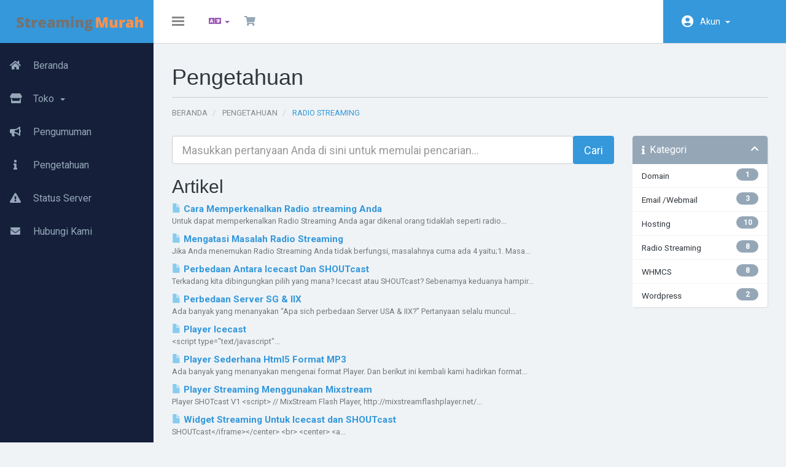

--- FILE ---
content_type: text/html; charset=utf-8
request_url: https://member.streamingmurah.com/knowledgebase/1/Radio-Streaming
body_size: 5424
content:
<!DOCTYPE html>
<html lang="en">
<head>
    <meta charset="utf-8"/>
    <meta http-equiv="X-UA-Compatible" content="IE=edge">
    <meta name="viewport" content="width=device-width, initial-scale=1">
    <title>Pengetahuan - Streaming Murah</title>

    <!-- Styling -->
<link href="https://fonts.googleapis.com/css?family=Roboto:300,400,500,700" rel="stylesheet">
<link href="/templates/hostiko/css/all.min.css?v=c31a77" rel="stylesheet">
<link href="/assets/css/fontawesome-all.min.css" rel="stylesheet">
<link href="/templates/hostiko/css/custom.css" rel="stylesheet">
<link href="/templates/hostiko/assets/css/overwrite.css" rel="stylesheet">


<!-- HTML5 Shim and Respond.js IE8 support of HTML5 elements and media queries -->
<!-- WARNING: Respond.js doesn't work if you view the page via file:// -->
<!--[if lt IE 9]>
  <script src="https://oss.maxcdn.com/libs/html5shiv/3.7.0/html5shiv.js"></script>
  <script src="https://oss.maxcdn.com/libs/respond.js/1.4.2/respond.min.js"></script>

<![endif]-->

<script type="text/javascript">
    var csrfToken = 'e03d1d7b11c7149046b5d4f57c9731a09c31b1a7',
        markdownGuide = 'Panduan Penurunan Harga',
        locale = 'en',
        saved = 'Simpan',
        saving = 'Penyimpanan Otomatis',
        whmcsBaseUrl = "",
            requiredText = 'Required',
            recaptchaSiteKey = "";
</script>
<script src="/templates/hostiko/js/scripts.min.js?v=c31a77"></script>



    

</head>
<body data-phone-cc-input="1">


<nav class="navbar navbar-default no-margin">
    <!-- Brand and toggle get grouped for better mobile display -->
    <div class="navbar-header fixed-brand">
        <button type="button" class="navbar-toggle collapsed" data-toggle="collapse" id="menu-toggle">
            <span class="sr-only">Toggle navigation</span>
            <span class="icon-bar"></span>
            <span class="icon-bar"></span>
            <span class="icon-bar"></span>
        </button>
                    <a href="/index.php" class="logo"><img src="/assets/img/logo.png" alt="Streaming Murah"></a>
            </div>

    <!-- navbar-header-->
    <div class="header_content_right " id="bs-example-navbar-collapse-1">

        <ul class="nav navbar-nav">
            <li class="active">
                <button class="navbar-toggle collapse in" data-toggle="collapse" id="menu-toggle-2">
                    <span class="sr-only">Toggle navigation</span>
                    <span class="icon-bar"></span>
                    <span class="icon-bar"></span>
                    <span class="icon-bar"></span>
                </button>
            </li>
        </ul>
        <ul class="top-nav pull-left"> 
                            <li>
                    <a href="#" class="choose-language" data-toggle="popover" id="languageChooser">
                        <i class="fas fa-language"></i>
                                                <b class="caret"></b>
                    </a>
                    <div id="languageChooserContent" class="hidden">
                        <ul>
                                                            <li>
                                    <a href="/knowledgebase/1/Radio-Streaming?language=arabic">العربية</a>
                                </li>
                                                            <li>
                                    <a href="/knowledgebase/1/Radio-Streaming?language=azerbaijani">Azerbaijani</a>
                                </li>
                                                            <li>
                                    <a href="/knowledgebase/1/Radio-Streaming?language=catalan">Català</a>
                                </li>
                                                            <li>
                                    <a href="/knowledgebase/1/Radio-Streaming?language=chinese">中文</a>
                                </li>
                                                            <li>
                                    <a href="/knowledgebase/1/Radio-Streaming?language=croatian">Hrvatski</a>
                                </li>
                                                            <li>
                                    <a href="/knowledgebase/1/Radio-Streaming?language=czech">Čeština</a>
                                </li>
                                                            <li>
                                    <a href="/knowledgebase/1/Radio-Streaming?language=danish">Dansk</a>
                                </li>
                                                            <li>
                                    <a href="/knowledgebase/1/Radio-Streaming?language=dutch">Nederlands</a>
                                </li>
                                                            <li>
                                    <a href="/knowledgebase/1/Radio-Streaming?language=english">English</a>
                                </li>
                                                            <li>
                                    <a href="/knowledgebase/1/Radio-Streaming?language=estonian">Estonian</a>
                                </li>
                                                            <li>
                                    <a href="/knowledgebase/1/Radio-Streaming?language=farsi">Persian</a>
                                </li>
                                                            <li>
                                    <a href="/knowledgebase/1/Radio-Streaming?language=french">Français</a>
                                </li>
                                                            <li>
                                    <a href="/knowledgebase/1/Radio-Streaming?language=german">Deutsch</a>
                                </li>
                                                            <li>
                                    <a href="/knowledgebase/1/Radio-Streaming?language=hebrew">עברית</a>
                                </li>
                                                            <li>
                                    <a href="/knowledgebase/1/Radio-Streaming?language=hungarian">Magyar</a>
                                </li>
                                                            <li>
                                    <a href="/knowledgebase/1/Radio-Streaming?language=indonesia">Indonesian</a>
                                </li>
                                                            <li>
                                    <a href="/knowledgebase/1/Radio-Streaming?language=italian">Italiano</a>
                                </li>
                                                            <li>
                                    <a href="/knowledgebase/1/Radio-Streaming?language=macedonian">Macedonian</a>
                                </li>
                                                            <li>
                                    <a href="/knowledgebase/1/Radio-Streaming?language=norwegian">Norwegian</a>
                                </li>
                                                            <li>
                                    <a href="/knowledgebase/1/Radio-Streaming?language=portuguese-br">Português</a>
                                </li>
                                                            <li>
                                    <a href="/knowledgebase/1/Radio-Streaming?language=portuguese-pt">Português</a>
                                </li>
                                                            <li>
                                    <a href="/knowledgebase/1/Radio-Streaming?language=romanian">Română</a>
                                </li>
                                                            <li>
                                    <a href="/knowledgebase/1/Radio-Streaming?language=russian">Русский</a>
                                </li>
                                                            <li>
                                    <a href="/knowledgebase/1/Radio-Streaming?language=spanish">Español</a>
                                </li>
                                                            <li>
                                    <a href="/knowledgebase/1/Radio-Streaming?language=swedish">Svenska</a>
                                </li>
                                                            <li>
                                    <a href="/knowledgebase/1/Radio-Streaming?language=turkish">Türkçe</a>
                                </li>
                                                            <li>
                                    <a href="/knowledgebase/1/Radio-Streaming?language=ukranian">Українська</a>
                                </li>
                                                    </ul>
                    </div>
                </li>
            
            
                        <li>
                <a href="/cart.php?a=view">
                    <i class="fas fa-shopping-cart"></i>
                                    </a>
            </li>
            </ul>
            <ul class="top-nav pull-right">
                <li menuItemName="Account"
        class="dropdown"
        id="Secondary_Navbar-Account">

        <a class="dropdown-toggle" data-toggle="dropdown" href="#"
           >
            




                        Akun
                        &nbsp;<b class="caret"></b>
        </a>
                    <ul class="dropdown-menu">
                                    <li menuItemName="Login"                        id="Secondary_Navbar-Account-Login">
                        <a href="/clientarea.php">
                                                        Masuk
                                                    </a>
                    </li>
                                    <li menuItemName="Register"                        id="Secondary_Navbar-Account-Register">
                        <a href="/register.php">
                                                        Daftar
                                                    </a>
                    </li>
                                    <li menuItemName="Divider" class="nav-divider"                        id="Secondary_Navbar-Account-Divider">
                        <a href="">
                                                        -----
                                                    </a>
                    </li>
                                    <li menuItemName="Forgot Password?"                        id="Secondary_Navbar-Account-Forgot_Password?">
                        <a href="/password/reset">
                                                        Lupa Kata Sandi?
                                                    </a>
                    </li>
                            </ul>
            </li>


        </ul>


    </div>


    <!-- bs-example-navbar-collapse-1 -->
</nav>
<div id="wrapper">
    <!-- Sidebar -->
    <div id="sidebar-wrapper">
        <div class="collapse navbar-collapse" id="primary-nav">
            <ul class="nav navbar-nav">
                <li menuItemName="Home"
        class=""
        id="Primary_Navbar-Home">

        <a href="/index.php">
                            <span class="sidenav-icons"><i class="fas fa-home"></i></span>
            




                        Beranda
                        
        </a>
            </li>
    <li menuItemName="Store"
        class="dropdown"
        id="Primary_Navbar-Store">

        <a class="dropdown-toggle" data-toggle="dropdown" href="#"
           >
                            <span class="sidenav-icons"><i class="fas fa-store"></i></span>
            




                        Toko
                        &nbsp;<b class="caret"></b>
        </a>
                    <ul class="dropdown-menu">
                                    <li menuItemName="Browse Products Services"                        id="Primary_Navbar-Store-Browse_Products_Services">
                        <a href="/store">
                                                        Telusuri Semua
                                                    </a>
                    </li>
                                    <li menuItemName="Shop Divider 1" class="nav-divider"                        id="Primary_Navbar-Store-Shop_Divider_1">
                        <a href="">
                                                        -----
                                                    </a>
                    </li>
                                    <li menuItemName="HOSTING INDONESIA"                        id="Primary_Navbar-Store-HOSTING_INDONESIA">
                        <a href="/store/litespeed-sg">
                                                        HOSTING INDONESIA
                                                    </a>
                    </li>
                                    <li menuItemName="HOSTING INDONESIA 2"                        id="Primary_Navbar-Store-HOSTING_INDONESIA_2">
                        <a href="/store/hosting-litespeed-us">
                                                        HOSTING INDONESIA 2
                                                    </a>
                    </li>
                                    <li menuItemName="Reseller Hosting"                        id="Primary_Navbar-Store-Reseller_Hosting">
                        <a href="/store/reseller-hosting">
                                                        Reseller Hosting
                                                    </a>
                    </li>
                                    <li menuItemName="SHOUTcast Live IIX"                        id="Primary_Navbar-Store-SHOUTcast_Live_IIX">
                        <a href="/store/shoutcast-live-iix">
                                                        SHOUTcast Live IIX
                                                    </a>
                    </li>
                                    <li menuItemName="SHOUTcast Live SG"                        id="Primary_Navbar-Store-SHOUTcast_Live_SG">
                        <a href="/store/shoutcast-live-sg">
                                                        SHOUTcast Live SG
                                                    </a>
                    </li>
                                    <li menuItemName="SHOUTcast AUTODJ IIX"                        id="Primary_Navbar-Store-SHOUTcast_AUTODJ_IIX">
                        <a href="/store/shoutcast-autodj-iix">
                                                        SHOUTcast AUTODJ IIX
                                                    </a>
                    </li>
                                    <li menuItemName="SHOUTcast AUTODJ SG"                        id="Primary_Navbar-Store-SHOUTcast_AUTODJ_SG">
                        <a href="/store/shoutcast-autodj-sg">
                                                        SHOUTcast AUTODJ SG
                                                    </a>
                    </li>
                                    <li menuItemName="ICEcast Live IIX"                        id="Primary_Navbar-Store-ICEcast_Live_IIX">
                        <a href="/store/icecast-live-iix">
                                                        ICEcast Live IIX
                                                    </a>
                    </li>
                                    <li menuItemName="ICEcast Live SG"                        id="Primary_Navbar-Store-ICEcast_Live_SG">
                        <a href="/store/icecast-live-sg">
                                                        ICEcast Live SG
                                                    </a>
                    </li>
                                    <li menuItemName="ICEcast AUTODJ IIX "                        id="Primary_Navbar-Store-ICEcast_AUTODJ_IIX_">
                        <a href="/store/icecast-autodj-iix">
                                                        ICEcast AUTODJ IIX 
                                                    </a>
                    </li>
                                    <li menuItemName=" ICEcast AUTODJ SG"                        id="Primary_Navbar-Store-_ICEcast_AUTODJ_SG">
                        <a href="/store/icecast-autodj-sg">
                                                         ICEcast AUTODJ SG
                                                    </a>
                    </li>
                                    <li menuItemName="Reseller Streaming IIX"                        id="Primary_Navbar-Store-Reseller_Streaming_IIX">
                        <a href="/store/reseller-streaming-iix">
                                                        Reseller Streaming IIX
                                                    </a>
                    </li>
                                    <li menuItemName="Reseller Streaming SG"                        id="Primary_Navbar-Store-Reseller_Streaming_SG">
                        <a href="/store/reseller-streaming-sg">
                                                        Reseller Streaming SG
                                                    </a>
                    </li>
                                    <li menuItemName="Website Dan Streaming"                        id="Primary_Navbar-Store-Website_Dan_Streaming">
                        <a href="/store/website-dan-streaming">
                                                        Website Dan Streaming
                                                    </a>
                    </li>
                                    <li menuItemName="Aplikasi Android"                        id="Primary_Navbar-Store-Aplikasi_Android">
                        <a href="/store/android">
                                                        Aplikasi Android
                                                    </a>
                    </li>
                                    <li menuItemName="WEB BISNIS DAN PERUSAHAAN"                        id="Primary_Navbar-Store-WEB_BISNIS_DAN_PERUSAHAAN">
                        <a href="/store/web-bisnis-dan-perusahaan">
                                                        WEB BISNIS DAN PERUSAHAAN
                                                    </a>
                    </li>
                                    <li menuItemName="KLICON"                        id="Primary_Navbar-Store-KLICON">
                        <a href="/store/klicon">
                                                        KLICON
                                                    </a>
                    </li>
                                    <li menuItemName="StarSender"                        id="Primary_Navbar-Store-StarSender">
                        <a href="/store/starsender">
                                                        StarSender
                                                    </a>
                    </li>
                                    <li menuItemName="Register a New Domain"                        id="Primary_Navbar-Store-Register_a_New_Domain">
                        <a href="/cart.php?a=add&domain=register">
                                                        Daftar Domain Baru
                                                    </a>
                    </li>
                                    <li menuItemName="Transfer a Domain to Us"                        id="Primary_Navbar-Store-Transfer_a_Domain_to_Us">
                        <a href="/cart.php?a=add&domain=transfer">
                                                        Transfer Domain Ke Kami
                                                    </a>
                    </li>
                            </ul>
            </li>
    <li menuItemName="Announcements"
        class=""
        id="Primary_Navbar-Announcements">

        <a href="/announcements">
                            <span class="sidenav-icons"><i class="fas fa-bullhorn"></i></span>
            




                        Pengumuman
                        
        </a>
            </li>
    <li menuItemName="Knowledgebase"
        class=""
        id="Primary_Navbar-Knowledgebase">

        <a href="/knowledgebase">
                            <span class="sidenav-icons"><i class="fas fa-info"></i></span>
            




                        Pengetahuan
                        
        </a>
            </li>
    <li menuItemName="Network Status"
        class=""
        id="Primary_Navbar-Network_Status">

        <a href="/serverstatus.php">
                            <span class="sidenav-icons"><i class="fas fa-exclamation-triangle"></i></span>
            




                        Status Server
                        
        </a>
            </li>
    <li menuItemName="Contact Us"
        class=""
        id="Primary_Navbar-Contact_Us">

        <a href="/contact.php">
                            <span class="sidenav-icons"><i class="fas fa-envelope"></i></span>
            




                        Hubungi Kami
                        
        </a>
            </li>
            </ul>
        </div>
    </div>
    <!-- /#sidebar-wrapper -->
    <!-- Page Content -->
    <div id="page-content-wrapper">
        <div class="container-fluid xyz">

                    
                                        <section id="main-body">
                        <div class="container">
                            <div class="row">

                                                                                                            <div class="col-md-12 pull-md-left">
                                            <div class="header-lined">
    <h1>Pengetahuan</h1>
    <ol class="breadcrumb">
            <li>
            <a href="https://member.streamingmurah.com">            Beranda
            </a>        </li>
            <li>
            <a href="/knowledgebase">            Pengetahuan
            </a>        </li>
            <li class="active">
                        Radio Streaming
                    </li>
    </ol>
</div>
                                        </div>
                                                                        <div class="col-md-3 pull-md-right sidebar">
                                            <div menuItemName="Support Knowledgebase Categories" class="panel panel-sidebar panel-sidebar hidden-sm hidden-xs">
        <div class="panel-heading">
            <h3 class="panel-title">
                <i class="fas fa-info"></i>&nbsp;                Kategori
                                <i class="fas fa-chevron-up panel-minimise pull-right"></i>
            </h3>
        </div>
                            <div class="list-group">
                                                            <a menuItemName="Support Knowledgebase Category 2" href="/knowledgebase/2/Domain" class="list-group-item" id="Primary_Sidebar-Support_Knowledgebase_Categories-Support_Knowledgebase_Category_2">
                            <span class="badge">1</span>                                                        <div class="truncate">Domain</div>
                        </a>
                                                                                <a menuItemName="Support Knowledgebase Category 5" href="/knowledgebase/5/Email-orWebmail" class="list-group-item" id="Primary_Sidebar-Support_Knowledgebase_Categories-Support_Knowledgebase_Category_5">
                            <span class="badge">3</span>                                                        <div class="truncate">Email /Webmail</div>
                        </a>
                                                                                <a menuItemName="Support Knowledgebase Category 4" href="/knowledgebase/4/Hosting" class="list-group-item" id="Primary_Sidebar-Support_Knowledgebase_Categories-Support_Knowledgebase_Category_4">
                            <span class="badge">10</span>                                                        <div class="truncate">Hosting</div>
                        </a>
                                                                                <a menuItemName="Support Knowledgebase Category 1" href="/knowledgebase/1/Radio-Streaming" class="list-group-item" id="Primary_Sidebar-Support_Knowledgebase_Categories-Support_Knowledgebase_Category_1">
                            <span class="badge">8</span>                                                        <div class="truncate">Radio Streaming</div>
                        </a>
                                                                                <a menuItemName="Support Knowledgebase Category 6" href="/knowledgebase/6/WHMCS" class="list-group-item" id="Primary_Sidebar-Support_Knowledgebase_Categories-Support_Knowledgebase_Category_6">
                            <span class="badge">8</span>                                                        <div class="truncate">WHMCS</div>
                        </a>
                                                                                <a menuItemName="Support Knowledgebase Category 7" href="/knowledgebase/7/Wordpress" class="list-group-item" id="Primary_Sidebar-Support_Knowledgebase_Categories-Support_Knowledgebase_Category_7">
                            <span class="badge">2</span>                                                        <div class="truncate">Wordpress</div>
                        </a>
                                                </div>
                    </div>
                    <div class="panel hidden-lg hidden-md panel-default">
            <div class="panel-heading">
                <h3 class="panel-title">
                    <i class="fas fa-info"></i>&nbsp;                    Kategori
                                    </h3>
            </div>
            <div class="panel-body">
                <form role="form">
                    <select class="form-control" onchange="selectChangeNavigate(this)">
                                                    <option menuItemName="Support Knowledgebase Category 2" value="/knowledgebase/2/Domain" class="list-group-item" >
                                <div class="truncate">Domain</div>
                                (1)                            </option>
                                                    <option menuItemName="Support Knowledgebase Category 5" value="/knowledgebase/5/Email-orWebmail" class="list-group-item" >
                                <div class="truncate">Email /Webmail</div>
                                (3)                            </option>
                                                    <option menuItemName="Support Knowledgebase Category 4" value="/knowledgebase/4/Hosting" class="list-group-item" >
                                <div class="truncate">Hosting</div>
                                (10)                            </option>
                                                    <option menuItemName="Support Knowledgebase Category 1" value="/knowledgebase/1/Radio-Streaming" class="list-group-item" >
                                <div class="truncate">Radio Streaming</div>
                                (8)                            </option>
                                                    <option menuItemName="Support Knowledgebase Category 6" value="/knowledgebase/6/WHMCS" class="list-group-item" >
                                <div class="truncate">WHMCS</div>
                                (8)                            </option>
                                                    <option menuItemName="Support Knowledgebase Category 7" value="/knowledgebase/7/Wordpress" class="list-group-item" >
                                <div class="truncate">Wordpress</div>
                                (2)                            </option>
                                            </select>
                </form>
            </div>
                    </div>
                                        </div>
                                                                <!-- Container for main page display content -->
                                <div class="col-md-9 pull-md-right main-content">
                                    












<form role="form" method="post" action="/knowledgebase/search">
<input type="hidden" name="token" value="e03d1d7b11c7149046b5d4f57c9731a09c31b1a7" />
    <div class="input-group input-group-lg kb-search">
        <input type="text"  id="inputKnowledgebaseSearch" name="search" class="form-control" placeholder="Masukkan pertanyaan Anda di sini untuk memulai pencarian..." value="" />
        <span class="input-group-btn">
            <input type="submit" id="btnKnowledgebaseSearch" class="btn btn-primary btn-input-padded-responsive" value="Cari" />
        </span>
    </div>
</form>


            <h2>Artikel</h2>
    
    <div class="kbarticles">
                    <a href="/knowledgebase/33/Cara-Memperkenalkan-Radio-streaming-Anda.html">
                <span class="glyphicon glyphicon-file"></span>&nbsp;Cara Memperkenalkan Radio streaming Anda
            </a>
                        <p>Untuk dapat memperkenalkan Radio Streaming Anda agar dikenal orang tidaklah seperti radio...</p>
                    <a href="/knowledgebase/28/Mengatasi-Masalah-Radio-Streaming.html">
                <span class="glyphicon glyphicon-file"></span>&nbsp;Mengatasi Masalah Radio Streaming
            </a>
                        <p>Jika Anda menemukan Radio Streaming Anda tidak berfungsi, masalahnya cuma ada 4 yaitu;1. Masa...</p>
                    <a href="/knowledgebase/13/Perbedaan-Antara-Icecast-Dan-SHOUTcast.html">
                <span class="glyphicon glyphicon-file"></span>&nbsp;Perbedaan Antara Icecast Dan SHOUTcast
            </a>
                        <p>Terkadang kita dibingungkan pilih yang mana? Icecast atau SHOUTcast? Sebenarnya keduanya hampir...</p>
                    <a href="/knowledgebase/34/Perbedaan-Server-SG-and-IIX.html">
                <span class="glyphicon glyphicon-file"></span>&nbsp;Perbedaan Server SG &amp; IIX
            </a>
                        <p>Ada banyak yang menanyakan “Apa sich perbedaan Server USA &amp; IIX?” Pertanyaan selalu muncul...</p>
                    <a href="/knowledgebase/12/Player-Icecast.html">
                <span class="glyphicon glyphicon-file"></span>&nbsp;Player Icecast
            </a>
                        <p>&lt;script type="text/javascript"...</p>
                    <a href="/knowledgebase/29/Player-Sederhana-Html5-Format-MP3.html">
                <span class="glyphicon glyphicon-file"></span>&nbsp;Player Sederhana Html5 Format MP3
            </a>
                        <p>Ada banyak yang menanyakan mengenai format Player. Dan berikut ini kembali kami hadirkan format...</p>
                    <a href="/knowledgebase/30/Player-Streaming-Menggunakan-Mixstream.html">
                <span class="glyphicon glyphicon-file"></span>&nbsp;Player Streaming Menggunakan Mixstream
            </a>
                        <p>Player SHOTcast V1
&lt;script&gt; // MixStream Flash Player, http://mixstreamflashplayer.net/...</p>
                    <a href="/knowledgebase/14/Widget-Streaming-Untuk-Icecast-dan-SHOUTcast.html">
                <span class="glyphicon glyphicon-file"></span>&nbsp;Widget Streaming Untuk Icecast dan SHOUTcast
            </a>
                        <p>SHOUTcast&lt;/iframe&gt;&lt;/center&gt;
&lt;br&gt;
&lt;center&gt;
&lt;a...</p>
            </div>


                </div><!-- /.main-content -->






                </section>

                </div>


</div>


                <section id="footer">
                    <a href="#" class="back-to-top"><i class="fas fa-chevron-up"></i></a>
                    <p>Copyright &copy; 2026 Streaming Murah. All Rights Reserved.</p>
                </section>

                </div>


                <div id="fullpage-overlay" class="hidden">
                    <div class="outer-wrapper">
                        <div class="inner-wrapper">
                            <img src="/assets/img/overlay-spinner.svg">
                            <br>
                            <span class="msg"></span>
                        </div>
                    </div>
                </div>

<div class="modal system-modal fade" id="modalAjax" tabindex="-1" role="dialog" aria-hidden="true">
    <div class="modal-dialog">
        <div class="modal-content  panel-primary">
            <div class="modal-header panel-heading">
                <button type="button" class="close" data-dismiss="modal">
                    <span aria-hidden="true">&times;</span>
                    <span class="sr-only">Close</span>
                </button>
                <h4 class="modal-title"></h4>
            </div>
            <div class="modal-body panel-body">
                Memuat...
            </div>
            <div class="modal-footer panel-footer">
                <div class="pull-left loader">
                    <i class="fas fa-circle-notch fa-spin"></i> Loading...
                </div>
                <button type="button" class="btn btn-default" data-dismiss="modal">
                    Close
                </button>
                <button type="button" class="btn btn-primary modal-submit">
                    Submit
                </button>
            </div>
        </div>
    </div>
</div>
                <form action="#" id="frmGeneratePassword" class="form-horizontal">
    <div class="modal fade" id="modalGeneratePassword">
        <div class="modal-dialog">
            <div class="modal-content panel-primary">
                <div class="modal-header panel-heading">
                    <button type="button" class="close" data-dismiss="modal" aria-label="Close"><span aria-hidden="true">&times;</span></button>
                    <h4 class="modal-title">
                        Hasilkan Kata Sandi
                    </h4>
                </div>
                <div class="modal-body">
                    <div class="alert alert-danger hidden" id="generatePwLengthError">
                        Harap masukkan angka antara 8 dan 64 untuk panjang kata sandi
                    </div>
                    <div class="form-group">
                        <label for="generatePwLength" class="col-sm-4 control-label">Panjang Kata Sandi</label>
                        <div class="col-sm-8">
                            <input type="number" min="8" max="64" value="12" step="1" class="form-control input-inline input-inline-100" id="inputGeneratePasswordLength">
                        </div>
                    </div>
                    <div class="form-group">
                        <label for="generatePwOutput" class="col-sm-4 control-label">Kata Sandi yang Dibuat</label>
                        <div class="col-sm-8">
                            <input type="text" class="form-control" id="inputGeneratePasswordOutput">
                        </div>
                    </div>
                    <div class="row">
                        <div class="col-sm-8 col-sm-offset-4">
                            <button type="submit" class="btn btn-default btn-sm">
                                <i class="fas fa-plus fa-fw"></i>
                                Buat kata sandi baru
                            </button>
                            <button type="button" class="btn btn-default btn-sm copy-to-clipboard" data-clipboard-target="#inputGeneratePasswordOutput">
                                <img src="/assets/img/clippy.svg" alt="Copy to clipboard" width="15">
                                
                            </button>
                        </div>
                    </div>
                </div>
                <div class="modal-footer">
                    <button type="button" class="btn btn-default" data-dismiss="modal">
                        Close
                    </button>
                    <button type="button" class="btn btn-primary" id="btnGeneratePasswordInsert" data-clipboard-target="#inputGeneratePasswordOutput">
                        Salin ke papan klip dan Sisipkan
                    </button>
                </div>
            </div>
        </div>
    </div>
</form>

                <script src="/templates/hostiko/assets/js/custom.js"></script>






</body>
</html>


--- FILE ---
content_type: text/css
request_url: https://member.streamingmurah.com/templates/hostiko/assets/css/overwrite.css
body_size: 5764
content:
body{background-color:#eff3f6;font-family:'Roboto',sans-serif;color:#777;font-size:16px}
button,input,select,textarea{font-family:'Roboto',sans-serif}
h1,h2,h3,h4,h5,h6{font-family:"Helvetica Neue",Helvetica,Arial,sans-serif;color:#31373d}
a,.btn-link{color:#3598db}
.nav-pills > li > a{border-radius:0}
.btn:focus{outline-width:0!important}
.padding_lr30{padding:0 30px}
#wrapper{padding-left:0;-webkit-transition:all .5s ease;-moz-transition:all .5s ease;-o-transition:all .5s ease;transition:all .5s ease}
#wrapper.toggled{padding-left:250px;overflow:hidden}
#sidebar-wrapper{z-index:1;position:absolute;left:250px;width:0;height:100%;margin-left:-250px;overflow-y:auto;background:#151f3a;-webkit-transition:all .5s ease;-moz-transition:all .5s ease;-o-transition:all .5s ease;transition:all .5s ease;padding-top:70px}
#wrapper.toggled #sidebar-wrapper{width:250px}
#page-content-wrapper{position:absolute;padding:15px;width:100%;overflow:hidden}
.xyz{min-width:360px}
#wrapper.toggled #page-content-wrapper{position:relative;margin-right:0}
.fixed-brand{width:auto}
.sidebar-nav{position:absolute;top:0;width:250px;margin:0;padding:0;list-style:none;margin-top:2px}
.sidebar-nav li{text-indent:15px;line-height:40px}
.sidebar-nav li a{display:block;text-decoration:none;color:#95a7b7}
.sidebar-nav li a:hover{text-decoration:none;color:#fff;background:rgba(255,255,255,0.2);border-left:red 2px solid}
.sidebar-nav li a:active,.sidebar-nav li a:focus{text-decoration:none}
.sidebar-nav > .sidebar-brand{height:65px;font-size:18px;line-height:60px}
.sidebar-nav > .sidebar-brand a{color:#999}
.sidebar-nav > .sidebar-brand a:hover{color:#fff;background:none}
.no-margin{margin:0}
.navbar-default{background-color:#fff;border:none;height:70px;width:100%;float:left;box-shadow:1px 1px 1px rgba(0,0,0,.1);border-radius:0;position:relative;z-index:2}
.navbar-default .navbar-header{background:#3598db}
.navbar-default .logo{display:block;font-size:24px;line-height:70px;text-transform:uppercase;color:#fff;padding:0 20px;cursor:pointer;font-weight:700;text-decoration:none}
.navbar-default .logo:hover{text-decoration:none}
.header_content_right{float:left;width:calc(100% - 250px);padding:0 0 0 30px}
.header_content_right .navbar-toggle{margin:0;border:none;padding:27px 0 28px;background-color:transparent}
.header_content_right .navbar-toggle:hover,.header_content_right .navbar-toggle:focus{background-color:transparent}
.navbar-toggle .icon-bar{width:20px;height:3px;background-color:#8e929d;border-radius:0}
.navbar-toggle .icon-bar+.icon-bar{margin-top:3px}
.header_content_right .top-nav{margin:0}
.header_content_right .top-nav.pull-left{margin-left:30px}
.header_content_right .top-nav #Secondary_Navbar-Account{margin-left:20px}
.header_content_right .top-nav #Secondary_Navbar-Account > a{background:#3598db;padding:0 30px 0 60px;line-height:70px;color:#fff;position:relative;font-size:14px;min-width:200px}
.header_content_right .top-nav #Secondary_Navbar-Account > a:before{content:"\f2bd";position:absolute;left:30px;top:0;height:20px;width:20px;font-family:'Font Awesome 5 Pro';font-weight:900;font-size:20px}
.header_content_right .top-nav #Secondary_Navbar-Account .dropdown-menu{left:auto;right:0;border-radius:0 0 4px 4px;border:none;padding:20px 30px;min-width:200px;margin:0;box-shadow:1px 1px 1px rgba(0,0,0,.1)}
.header_content_right .top-nav #Secondary_Navbar-Account .dropdown-menu li a{font-size:12px;padding:5px 0;position:relative;float:left}
.header_content_right .top-nav #Secondary_Navbar-Account .dropdown-menu li a:hover,.header_content_right .top-nav #Secondary_Navbar-Account .dropdown-menu li a:active,.header_content_right .top-nav #Secondary_Navbar-Account .dropdown-menu li a:focus{background-color:transparent;color:#3598db}
.header_content_right .top-nav #Secondary_Navbar-Account .dropdown-menu li a:before,.header_content_right .top-nav #Secondary_Navbar-Account .dropdown-menu li a:after{content:'';position:absolute;transition:transform .5s ease}
.header_content_right .top-nav #Secondary_Navbar-Account .dropdown-menu li a:before{left:0;bottom:2px;width:100%;height:1px;background:#3598db;transform:scaleX(0)}
.header_content_right .top-nav #Secondary_Navbar-Account .dropdown-menu li a:hover:before{transform:scaleX(1)}
.header_content_right .top-nav > li > a{padding:0 10px;line-height:70px;color:#95a7b7}
.header_content_right .top-nav > li > a:hover{color:#3598db}
.header_content_right .top-nav li a .fas{font-size:16px}
.header_content_right .top-nav > li > a#languageChooser{color:#9a59b5}
.header_content_right .top-nav > li > a#accountNotifications .label-info{background-color:#1abc9c;position:absolute;top:7px;left:20px;border-radius:4px;padding:0 5px;line-height:14px;font-size:10px}
#page-content-wrapper > .container-fluid{padding:0}
section#main-body{background-color:transparent;padding:0}
section#footer{padding:0 30px 0 280px;margin:0;background:#d9e1e8;height:70px;position:absolute;bottom:0;width:100%;-webkit-transition:all .5s ease;-moz-transition:all .5s ease;-o-transition:all .5s ease;transition:all .5s ease;left:0}
section#footer.footer_margin{padding-left:80px}
section#footer p,section#footer a{line-height:70px}
section#footer .back-to-top i{background-color:#95a7b7;color:#fff}
#sidebar-wrapper .collapse ul,#sidebar-wrapper .collapse{width:100%;float:left}
#sidebar-wrapper .collapse.navbar-collapse{padding:0}
#sidebar-wrapper .collapse > ul{margin-top:10px}
#sidebar-wrapper .collapse > ul > li{width:250px}
#sidebar-wrapper .collapse > ul > li > a{color:#95a7b7!important;padding:17px 0;display:block;position:relative}
#sidebar-wrapper .sidenav-icons{width:50px;text-align:center;display:inline-block}
#sidebar-wrapper .collapse ul > li a .fa{font-size:16px}
#sidebar-wrapper .collapse ul li.dropdown .dropdown-menu{position:relative;background-color:#202a44;padding:20px;border-radius:0}
#sidebar-wrapper .collapse ul li.dropdown .dropdown-menu li a{margin:0 30px;font-size:12px;line-height:30px;color:#95a7b7;float:left;padding:0}
.nav-divider{display:none}
#sidebar-wrapper .collapse ul > li > a:hover,#sidebar-wrapper .collapse ul > li > a:active,#sidebar-wrapper .collapse ul > li > a:focus,#sidebar-wrapper .nav .open>a,#sidebar-wrapper .nav .open>a:focus,#sidebar-wrapper .nav .open>a:hover{color:#fff!important;background-color:#0a142f}
#sidebar-wrapper .collapse ul > li > a:hover:before,#sidebar-wrapper .collapse ul > li > a:active:before,#sidebar-wrapper .collapse ul > li > a:focus:before,#sidebar-wrapper .nav .open>a:before,#sidebar-wrapper .nav .open>a:focus:before,#sidebar-wrapper .nav .open>a:hover:before{position:absolute;content:"";width:3px;height:100%;background:#1abc9c;left:0;top:0}
#sidebar-wrapper .collapse ul > li > .dropdown-menu a:hover,#sidebar-wrapper .collapse ul > li > .dropdown-menu a:active,#sidebar-wrapper .collapse ul > li .dropdown-menu > a:focus{background-color:transparent;color:#3598db!important}
#sidebar-wrapper .collapse ul > li > .dropdown-menu li > a{position:relative}
#sidebar-wrapper .collapse ul > li > .dropdown-menu li > a:before,#sidebar-wrapper .collapse ul > li .dropdown-menu > li > a:after{content:'';position:absolute;transition:transform .5s ease}
#sidebar-wrapper .collapse ul > li > .dropdown-menu li > a:before{left:0;bottom:0;width:100%;height:2px;background:#3598db;transform:scaleX(0);top:auto}
#sidebar-wrapper .collapse ul > li > .dropdown-menu li > a:hover:before{transform:scaleX(1)}
#main-body > .container{width:100%;padding:0}
.tiles .tile.services-box{background-color:#e84c3d}
.tiles .tile.domains-box,.tiles .tile.quotes-box{background-color:#1abc9c}
.tiles .tile.tickets-box{background-color:#3598db}
.tiles .tile.invoices-box{background-color:#9a59b5}
.tile .icon{font-size:60px;color:rgba(255,255,255,.2);top:30px;right:46px}
.tiles .tile{padding:30px;color:#fff;border-radius:4px;transition:.2s ease-in-out}
.tile .stat{margin-top:0;color:#fff}
.tile .title{color:#fff}
div.header-lined h1{color:#31373d;margin-bottom:30px;padding-bottom:13px}
div.header-lined .breadcrumb li{text-transform:uppercase}
div.header-lined .breadcrumb>.active{color:#3598db}
div.header-lined .breadcrumb{margin:-14px 0 28px;padding:0}
.tiles{margin:0 0 40px}
.home-kb-search{margin-bottom:30px}
.home-kb-search .fas{margin-top:-44px;font-size:20px;color:#95a7b7;margin-left:30px}
.home-kb-search > .form-control{background-color:#fff;height:70px;width:100%;box-shadow:1px 1px 1px rgba(0,0,0,.1);border:none;border-radius:4px;padding-left:60px}
.home-kb-search i{margin-top:-40px}
.client-home-panels .panel.panel-default{border-top:none;padding:20px 30px;background-color:#fff;border-radius:4px;margin-bottom:30px}
.client-home-panels .panel.panel-default p{margin-bottom:0}
.panel-footer{display:none}
.panel.panel-sidebar.panel-sidebar .panel-footer {
    display: block;
}
#frmDomainTransfer .panel-footer {
    display: block;
}
.client-home-panels .panel>.panel-heading{border:none!important;padding-bottom:20px;padding-left:0;padding-right:0}
.client-home-panels .panel>.panel-body p{padding:10px 0}
.client-home-panels .panel>.list-group{border:none}
.client-home-panels .panel>.list-group .list-group-item{padding:10px}
.label{border-radius:4px}
a.list-group-item,button.list-group-item{color:#31373d}
.panel-sidebar .panel-title{color:#fff;font-weight:400;font-family:'Roboto',"Helvetica Neue",Helvetica,Arial,sans-serif}
.panel-title .fas,.panel-title .far{color:#95a7b7}
.panel-title a .fas,.sidebar .panel-title .fas,.sidebar .panel-title .far{color:#fff}
.panel-sidebar>.panel-heading{background-color:#95a7b7;border-radius:4px 4px 0 0}
.panel-sidebar{border-radius:4px;overflow:hidden;box-shadow:1px 1px 1px rgba(0,0,0,.1);border:none}
.btn{transition:.2s ease-in-out}
.client-home-panels .btn{background-color:#95a7b7;border:2px solid #95a7b7!important;color:#fff!important}
.client-home-panels .btn:hover,.client-home-panels .btn:focus,.client-home-panels .btn:active{background-color:transparent;color:#95a7b7!important}
.client-home-panels .btn:hover i,.client-home-panels .btn:focus i,.client-home-panels .btn:active i{color:#95a7b7!important}
.client-home-panels .form-control{height:36px}
.client-home-panels .btn.bg-color-red{border-color:#e84c3d!important}
.client-home-panels .btn.bg-color-red:hover,.client-home-panels .btn.bg-color-red:focus,.client-home-panels .btn.bg-color-red:active{background-color:transparent!important;color:#e84c3d!important;border-color:#e84c3d!important}
.client-home-panels .btn.bg-color-red:hover i,.client-home-panels .btn.bg-color-red:focus i,.client-home-panels .btn.bg-color-red:active i{color:#e84c3d!important}
.btn.btn-success{background-color:#1abc9c;border:2px solid #1abc9c}
.btn.btn-success:hover,.btn.btn-success:focus,.btn.btn-success:active{background-color:transparent;color:#1abc9c;border-color:#1abc9c!important}
.bg-color-red{background-color:#e84c3d!important}
.bg-color-blue{background-color:#3598db}
.bg-color-asbestos{background-color:#9a59b5}
.bg-color-gold{background-color:#f0ad4e}
.btn-primary,.btn-info{background-color:#3598db!important;border:2px solid #3598db!important}
.btn-primary:hover,.btn-primary:focus,.btn-primary:active,.btn-info:hover,.btn-info:focus,.btn-info:active{background-color:transparent!important;color:#3598db;border:2px solid #3598db!important}
.btn-warning{background-color:#e84c3d!important;border:2px solid #e84c3d!important;color:#fff!important}
.btn-warning:hover,.btn-warning:focus,.btn-warning:active{background-color:transparent!important;color:#e84c3d!important}
.dataTables_wrapper .dataTables_info{background-color:#151f3a;border-radius:4px 4px 0 0}
.dataTables_wrapper table.table-list thead th{border-bottom:4px solid #1abc9c}
.dataTables_wrapper table.table-list thead th:nth-child(even){border-bottom:4px solid #048067}
.table-list>tbody>tr:nth-child(even)>td{background-color:#f8f8f8}
.table>tbody>tr>td,.table>tbody>tr>th,.table>tfoot>tr>td,.table>tfoot>tr>th,.table>thead>tr>td,.table>thead>tr>th{border-top:1px solid #e5e5e5}
.table-list>tbody>tr:hover>td{background-color:#f8fcfd}
.status{background-color:#1abc9c;color:#fff;border:2px solid #1abc9c}
.status.status-pending{background-color:#e84c3d;color:#fff;border:2px solid #e84c3d}
.status.status-unpaid,.status.status-closed{background-color:#e84c3d;color:#fff;border:2px solid #e84c3d}
.status.status-customer-reply{background-color:#9a59b5;color:#fff;border:2px solid #9a59b5}
.dataTables_wrapper .dataTables_length{background-color:transparent}
.dataTables_wrapper .dataTables_paginate .pagination>li>a,.dataTables_wrapper .dataTables_paginate .pagination>li>span{padding:10px}
.dataTables_wrapper .dataTables_length label{padding:6px 0;font-size:14px;line-height:20px}
.dataTables_wrapper .dataTables_paginate{padding-left:0;padding-right:0}
.dataTables_wrapper .dataTables_length label .form-control{padding:9px;height:auto}
.dataTable tr th:first-child{text-align:left}
.product-desc p:empty,.product-desc br{display:none}
#order-standard_cart .products .product div.product-desc{font-size:14px!important}
#order-standard_cart .products .product{border-radius:4px!important;box-shadow:1px 1px 1px rgba(0,0,0,.1)!important;border:none!important}
#order-standard_cart .products .product div.product-pricing span.price{font-size:30px!important}
.domain-checker-container{background:#3598db;border-radius:4px}
.domain-checker-bg{background-image:none}
.domain-checker-container .input-group-box{border-radius:4px}
.sidebar .list-group-item .badge{width:20px;height:20px;background:#95a7b7;color:#fff;margin-top:0}
#Primary_Sidebar-My_Domains_Status_Filter-clientareaactive .badge,#Primary_Sidebar-My_Services_Status_Filter-Active .badge,#Primary_Sidebar-My_Invoices_Status_Filter-Paid .badge{background-color:#1abc9c}
#Primary_Sidebar-My_Services_Status_Filter-Pending .badge,#Primary_Sidebar-My_Domains_Status_Filter-clientareapending .badge,#Primary_Sidebar-My_Invoices_Status_Filter-Refunded .badge{background-color:#9a59b5}
#Primary_Sidebar-My_Services_Status_Filter-Suspended .badge{background-color:#95a7b7}
#Primary_Sidebar-My_Services_Status_Filter-Terminated .badge,#Primary_Sidebar-My_Domains_Status_Filter-clientareaexpired .badge,#Primary_Sidebar-My_Invoices_Status_Filter-Unpaid .badge{background-color:#e84c3d}
#Primary_Sidebar-My_Services_Status_Filter-Cancelled .badge,#Primary_Sidebar-My_Invoices_Status_Filter-Cancelled .badge{background-color:#3598db}
.panel-sidebar a.list-group-item.active,.panel-sidebar a.list-group-item.active:focus,.panel-sidebar a.list-group-item.active:hover{background-color:#3598db;border-color:#3598db}
.spotlight-tlds{padding:0!important;background-color:transparent!important}
.spotlight-tld .btn:not(.domain-contact-support){background-color:#1abc9c!important;border-color:#1abc9c!important}
.spotlight-tld{box-shadow:1px 1px 1px rgba(0,0,0,.1)!important}
.panel-sidebar a.list-group-item.active i,.panel-sidebar a.list-group-item.active:focus i,.panel-sidebar a.list-group-item.active:hover i{color:#fff!important}
.label-default{background-color:#95a7b7}
.label-success{background-color:#1abc9c}
.label-success[href]:focus,.label-success[href]:hover{background-color:#0a9479}
.tld-filters a{padding:10px;border-radius:4px}
.label-default[href]:focus,.label-default[href]:hover{background-color:#3598db}
.featured-tld{box-shadow:1px 1px 1px rgba(0,0,0,.1)!important;background-color:#fff}
.domain-pricing-custom{background:#fff;padding:0;overflow:hidden}
.domain-pricing-custom .col-sm-4.no-bg{text-align:left}
.domain-pricing-custom .col-sm-4.no-bg,.domain-pricing .tld-pricing-header div{background-color:#151f3a!important;color:#fff!important;border-radius:4px 0 0 0!important}
.domain-pricing .tld-pricing-header .th-col8{border-radius:0 4px 0 0!important;overflow:hidden}
.domain-pricing-custom .domain-pricing-custom-th .col-sm-4.no-bg,.domain-pricing-custom .domain-pricing-custom-th .col-sm-8 .col-xs-4{padding:15px!important}
.domain-pricing .tld-pricing-header div{border:none!important}
.domain-pricing .tld-row{margin:0}
.tld_custom_box{padding:10px}
.tld_custom_box br{display:none}
.tld_custom_box small{display:block}
.domain-pricing .tld-row.highlighted{background-color:#f8f8f8}
.domain-pricing .two-row-center{border-right:none;margin:0}
.domain-pricing .tld-row:hover{background-color:#f8fcfd}
.tld-sale-group-hot{background-color:#e84c3d}
.domain-pricing .two-row-center strong{color:#31373d}
.domain-promo-box{box-shadow:1px 1px 1px rgba(0,0,0,.1)}
.tld_custom_box small{color:#3598db}
.panel-default>.panel-heading{background-color:#95a7b7;border-color:#95a7b7}
.panel-default .panel-body{padding:15px}
.home-shortcuts li{width:25%;padding:0 15px;border:none!important;transition:.2s ease-in-out}
.home-shortcuts li:first-child{padding-left:0}
.home-shortcuts li:last-child{padding-right:0}
.home-shortcuts li a{display:block;background-color:#e84c3d;padding:20px 30px;text-align:left;border-radius:4px;float:left;width:100%}
.home-shortcuts li a i{font-size:60px;color:rgba(255,255,255,.5);width:50%;float:right;text-align:right}
.home-shortcuts li a p{margin-top:15px;font-weight:400;width:50%;float:left;text-align:left;font-size:24px;line-height:30px;text-transform:capitalize}
.home-shortcuts li:hover{transform:translateY(-3px)}
.home-shortcuts li span{display:none!important}
.home-shortcuts li:nth-child(2) a{background-color:#1abc9c}
.home-shortcuts li:nth-child(3) a{background-color:#3598db}
.home-shortcuts li:nth-child(4) a{background-color:#9a59b5}
section#home-banner{background:url(../../img/banner-img.jpg) no-repeat center;background-size:cover;margin:30px 0 20px;border-radius:4px}
section#home-banner h2{color:#fff;margin-bottom:25px}
.announcement-single{width:100%;float:left;background:#fff;padding:30px;border-radius:4px;box-shadow:1px 1px 1px rgba(0,0,0,.1)}
.announcement-single blockquote{border-left:0;font-size:14px;line-height:20px;padding:0;margin-bottom:0;margin-top:10px!important}
div.announcement-single .label{background-color:#1abc9c;font-weight:500}
div.announcement-single .label.label-default{font-size:60%}
div.announcement-single h3{margin-top:0}
div.announcement-single h3 a{color:#151f3a;font-size:18px;text-decoration:none;margin-top:15px;display:block}
div.announcement-single .label.label-warning{background-color:transparent;color:#3598db;font-weight:700}
section#home-banner .btn.search{background-color:#1abc9c; border-radius: 0 !important;}
section#home-banner .btn.transfer{background-color:#e84c3d;border-radius:0 4px 4px 0!important}
#home-banner .form-control{border-radius:4px 0 0 4px!important}
section#home-banner .input-group-btn .btn{font-size:14px;padding-left:25px;padding-right:25px}
.logincontainer{background-color:#fff;padding:30px;box-shadow:1px 1px 1px rgba(0,0,0,.1);border-radius:4px;overflow:hidden}
.logincontainer .header-lined h1{background-color:#e0e8ed;margin:-30px -30px 30px;padding:20px 30px 20px 60px;border-radius:4px 4px 0 0;font-size:18px;letter-spacing:normal;border:none;position:relative;font-weight:700}
.logincontainer .header-lined h1:before{position:absolute;font-family:'Font Awesome 5 Pro';font-weight:900;content:"\f007";left:30px;top:20px;font-size:18px;color:#95a7b7}
.logincontainer .form-group label{color:#151f3a}
.logincontainer.with-social div{text-align:left}
.logincontainer .form-control{height:50px;border-color:#d1dde6;line-height:50px;padding:0 20px;box-shadow:1px 1px 1px rgba(0,0,0,.1)}
.logincontainer.with-social{max-width:784px}
.logincontainer.with-social .login-form{border-color:#d6d6d6}
.logincontainer.with-social .social-signin-btns .btn{margin-bottom:20px;border-radius:4px;}
.logincontainer.with-social .social-signin-btns .btn:last-child{margin-bottom:0}
.logincontainer .btn{padding:8px 26px;transition:.2s ease-in-out}
.logincontainer .btn.btn-primary{background-color:#3598db;border-color:#3598db;margin-right:10px}
.logincontainer .btn.btn-default{background-color:#95a7b7;border-color:#95a7b7}
.logincontainer .btn.btn-primary:hover,.logincontainer .btn.btn-primary:focus,.logincontainer .btn.btn-primary:active{background-color:transparent;color:#3598db}
.logincontainer .btn.btn-default:hover,.logincontainer .btn.btn-default:focus,.logincontainer .btn.btn-default:active{background-color:transparent;color:#95a7b7}
.logincontainer.with-social div.checkbox{margin:20px 0}
.logincontainer.with-social .social-signin-btns .btn i{margin-right:10px}
.logincontainer.with-social div.checkbox input[type=checkbox]:focus{outline-width:0}
.logincontainer.with-social div.checkbox input[type=checkbox]{-webkit-appearance:none;border:2px solid #3598db;width:16px;height:16px;border-radius:4px;margin:1px 0 0 -26px}
.logincontainer.with-social div.checkbox input[type=checkbox]:checked:before{content:"\f00c";color:#3598db;font-family:'Font Awesome 5 Pro';font-weight:900;top:1px;position:absolute;font-size:10px;left:1px}
.logincontainer.with-social div.checkbox label{padding-left:26px}
.panel-title{font-weight:600}
#frmConfigureDomains,#frmCheckout{background:#fff;padding:30px;border-radius:4px;box-shadow:1px 1px 1px rgba(0,0,0,.1)}
#order-standard_cart .panel-addon .panel-add{background-color:#3598db!important}
#order-standard_cart .panel-addon .panel-price{background-color:#95a7b7!important;color:#fff}
#frmConfigureDomains .form-group{margin-bottom:15px;background:#eff3f6;border-radius:4px;padding:20px 30px}
.form-group label{font-size:16px!important}
#order-standard_cart .domain-selection-options{margin:10px 0!important}
#order-standard_cart .domain-selection-options .option{background-color:#fff!important;margin-bottom:10px!important;padding:15px 20px 10px!important;border-radius:4px!important;box-shadow:1px 1px 1px rgba(0,0,0,.1)!important}
#order-standard_cart .domain-selection-options .option label{font-size:16px!important;font-weight:700!important}
#order-standard_cart .domain-selection-options .option .form-control-static{color:#fff!important}
#order-standard_cart .domain-selection-options .option-selected{background-color:#95a7b7!important}
#order-standard_cart .domain-selection-options .option-selected label{color:#fff!important}
#order-standard_cart .view-cart-items-header{padding:20px 30px!important;background-color:#151f3a!important}
#order-standard_cart .view-cart-items{border-color:#e84c3d!important}
#order-standard_cart .view-cart-items .item{padding:20px 30px!important}
#order-standard_cart .empty-cart .btn{background-color:#e84c3d!important;padding:10px 20px!important}
#order-standard_cart .view-cart-items .item:nth-child(even){background-color:#f8f8f8!important;border-top:1px solid #e5e5e5!important}
#order-standard_cart .order-summary{background-color:#1abc9c!important;border-bottom:3px solid #1abc9c!important;overflow:hidden!important}
#order-standard_cart .summary-container{background-color:#fff!important;padding:30px!important}
.view-cart-tabs .btn.btn-block{background-color:#3598db;color:#fff;border-color:#3598db}
#order-standard_cart .view-cart-tabs .tab-content{background-color:#fff!important;padding:30px!important;border-radius:4px!important;overflow:hidden!important;box-shadow:1px 1px 1px rgba(0,0,0,.1)!important}
#order-standard_cart .view-cart-tabs .nav-tabs>li.active>a{background-color:#fff!important}
#order-standard_cart .btn-remove-from-cart{color:#e84c3d!important;border-radius:100%!important;border:2px solid #e84c3d!important;margin-top:6px!important;padding:1px 6px!important}
#order-standard_cart .btn-remove-from-cart:hover{background:#e84c3d!important;color:#fff!important}
#order-standard_cart .btn-remove-from-cart:focus{outline-width:0}
#order-standard_cart .view-cart-items .item-title{color:#31373d!important}
#order-standard_cart .sub-heading,#registration .sub-heading{text-align:left!important;margin-left:-15px!important;font-weight:700;color:#31373d!important}
#order-standard_cart .product-info{padding:20px 30px!important;}
#order-standard_cart .product-info ul{list-style:none!important;padding-left:0}
#order-standard_cart .product-info ul li{line-height:24px}
#registration .sub-heading span,#order-standard_cart .sub-heading{color:#31373d!important}
#order-standard_cart #frmCheckout .field,#order-standard_cart #frmCheckout .form-control,#registration .prepend-icon .field{height:50px!important}
#order-standard_cart #frmCheckout .prepend-icon .field-icon,#registration .prepend-icon .field-icon i{height:50px!important;top:7px!important}
#order-standard_cart .sub-heading span,#order-standard_cart .sub-heading-borderless span{color:#31373d!important}
.already-registered{margin-bottom:20px}
.already-registered p{padding-top:8px;margin-bottom:0}
#frmCheckout .social-signin-btns .btn{padding:10px 30px}
#frmCheckout .social-signin-btns .btn i{margin-right:10px}
.suggested-domains .list-group-item{width:100%;float:left}
.suggested-domains .btn:not(.domain-contact-support){padding:10px 20px!important;background-color:#3598db!important;border:2px solid #3598db!important}
.suggested-domains .btn:not(.domain-contact-support):hover{background-color:transparent!important;color:#3598db!important}
.suggested-domains .promo.hot{border-radius:4px!important}
.suggested-domains .panel-heading{border-color:#151f3a!important;background:#151f3a;color:#fff;padding:10px 20px;border-radius:4px 4px 0 0}
.suggested-domains .list-group-item span.domain,.suggested-domains .list-group-item span.extension
.suggested-domains .list-group-item span.promo.hot{line-height:40px}
.suggested-domains .list-group-item span.promo.hot{font-size:12px;font-weight:700}
.text-muted.domain-suggestions-warning p{float:left;width:100%;margin-top:15px}
.default-box{background-color:#fff;padding:30px;box-shadow:1px 1px 1px rgba(0,0,0,.1);width:100%;float:left;border-radius:4px}
#order-standard_cart .products{margin-top:0!important}
a.list-group-item:focus,a.list-group-item:hover,button.list-group-item:focus,button.list-group-item:hover{background-color:#e7ecf1}
#order-standard_cart .view-cart-empty{background-color:#fff}
.default-box.contact_form form{width:80%;margin:0 auto}
.default-box.contact_form form .form-control{height:45px}
.default-box.contact_form form .form-control:last-child{margin-bottom:0}
.default-box.contact_form form #inputMessage{height:150px;resize:none}
.default-box.contact_form form .btn-primary{padding:15px 30px}
#order-standard_cart .products .product header{background-color:#e7ecf1!important}
#order-standard_cart .products .product .btn-success{background-color:#3598db;border:2px solid #3598db;padding:10px 20px}
#order-standard_cart .products .product .btn-success:hover{background-color:transparent!important;color:#3598db!important;border:2px solid #3598db!important}
#order-standard_cart .products .product .price{color:#31373d}
.panel-sidebar .list-group-item i:not(.fa-circle):not(.fa-dot-circle){color:#95a7b7}
#order-standard_cart .input-group-lg>.form-control{border-radius:4px 0 0 4px!important}
.input-group-lg>.form-control,.input-group-lg>.input-group-addon,.input-group-lg>.input-group-btn>.btn{border-radius:4px!important}
.catagory_box{padding:30px;background:#e7ecf1;border-radius:4px}
.catagory_box .kbarticles{padding-bottom:0}
.catagory_box a{color:#31373d}
.catagory_box a i,.catagory_box a span.glyphicon{color:#95a7b7}
.dataTables_wrapper .listtable,.domain-pricing-custom{box-shadow:1px 1px 1px rgba(0,0,0,.1)}
.pagination>.active>a,.pagination>.active>a:focus,.pagination>.active>a:hover,.pagination>.active>span,.pagination>.active>span:focus,.pagination>.active>span:hover{background-color:#151f3a;border-color:#151f3a}
.default-box .alert{margin-bottom:0}
.table>tbody>tr>td,.table>tbody>tr>th,.table>tfoot>tr>td,.table>tfoot>tr>th,.table>thead>tr>td,.table>thead>tr>th{color:#31373d}
.bg-info{background-color:#f8f8f8}
.home-shortcuts{background:none}
.modal-backdrop {z-index:-1}
.modal-dialog { margin: 100px auto;}
.modal {background: rgba(0,0,0,.5);}
@media (min-width: 768px) {
    #wrapper{padding-left:250px;position:relative;padding-bottom:70px;z-index:0;}
    .fixed-brand{width:250px}
    #wrapper.toggled{padding-left:0}
    #sidebar-wrapper{width:250px}
    #wrapper.toggled #sidebar-wrapper{width:250px}
    #wrapper.toggled-2 #sidebar-wrapper{width:50px}
    #wrapper.toggled-2 #sidebar-wrapper:hover{width:250px}
    #page-content-wrapper{padding:30px;position:relative;-webkit-transition:all .5s ease;-moz-transition:all .5s ease;-o-transition:all .5s ease;transition:all .5s ease}
    #wrapper.toggled #page-content-wrapper{position:relative;margin-right:0;padding-left:250px}
    #wrapper.toggled-2 #page-content-wrapper{position:relative;margin-right:0;margin-left:-200px;-webkit-transition:all .5s ease;-moz-transition:all .5s ease;-o-transition:all .5s ease;transition:all .5s ease;width:auto}
}
@media screen and (max-width: 1199px) {
    .tiles .tile{text-align:center}
    .tile .icon{left:0;right:0}
    #wrapper{width:100%;float:left;padding-left:50px;padding-bottom:0}
    #sidebar-wrapper{width:50px;padding-top:0}
    .navbar-collapse.collapse{display:block!important;float:left;width:100%}
    .fixed-brand{width:100%}
    #menu-toggle{display:none}
    #wrapper.toggled-2 #sidebar-wrapper{width:250px}
    #wrapper.toggled-2 #page-content-wrapper{margin-left:0}
    .header_content_right{float:left;width:100%;padding:0;background:#fff}
    .header_content_right .nav.navbar-nav{float:left!important;width:50px}
    .header_content_right .nav.navbar-nav > li{float:left!important}
    .header_content_right .nav.navbar-nav > li .navbar-toggle{padding:17px 15px 13px}
    .header_content_right .top-nav > li > a,.header_content_right .top-nav #Secondary_Navbar-Account > a{line-height:50px}
    .navbar-default .logo{text-align:center}
    .navbar-default .navbar-header{background:#151f3a}
    .navbar-default{height:auto}
    .home-shortcuts li a i{font-size:24px}
    .home-shortcuts li a p{font-size:16px;line-height:16px;margin-top:4px}
    .home-shortcuts li a{padding:15px 20px}
    .header_content_right .top-nav #Secondary_Navbar-Account > a{font-size:0;min-width:initial}
    .header_content_right .top-nav #Secondary_Navbar-Account > a:before{font-size:20px}
    section#footer{position:relative;width:100%;float:left;bottom:auto;padding:0 3% 0 0;text-align:center}
    .main-content{margin-bottom:0}
    .container{width:100%}
    section#home-banner h2{margin-bottom:10px}
}
@media screen and (max-width: 991px) {
    body{font-size:14px}
    #wrapper{width:100%;float:left;padding-left:50px}
    #sidebar-wrapper{width:50px;padding-top:0}
    .navbar-collapse.collapse{display:block!important;float:left;width:100%}
    .fixed-brand{width:100%}
    #menu-toggle{display:none}
    #wrapper.toggled-2 #sidebar-wrapper{width:250px}
    #wrapper.toggled-2 #page-content-wrapper{margin-left:0}
    .header_content_right{float:left;width:100%;padding:0;background:#fff}
    .header_content_right .nav.navbar-nav{float:left!important;width:50px}
    .header_content_right .nav.navbar-nav > li{float:left!important}
    .header_content_right .nav.navbar-nav > li .navbar-toggle{padding:10px 15px}
    .header_content_right .top-nav > li > a{line-height:49px}
    .header_content_right .top-nav #Secondary_Navbar-Account > a{line-height:51px}
    .header_content_right .top-nav.pull-left > li:first-child > a{margin-top:2px}
    .navbar-default .logo{text-align:center}
    .navbar-default .navbar-header{background:#151f3a}
    .navbar-default{height:auto}
    .home-shortcuts li{width:50%;margin-bottom:15px;float:left}
    .home-shortcuts li:nth-child(2){padding-right:0}
    .home-shortcuts li:nth-child(3){padding-left:0}
    .home-shortcuts li:nth-child(3),.home-shortcuts li:last-child{margin-bottom:0}
    #sidebar-wrapper .collapse > ul > li > a{padding:14px 0}
    #sidebar-wrapper .collapse > ul > li{float:left}
}
@media screen and (max-width: 767px) {
    #page-content-wrapper{position:relative;margin-top:120px}
    .header_content_right .nav.navbar-nav{padding-left:15px}
    #sidebar-wrapper .collapse > ul{margin-left:0;margin-right:0}
    #sidebar-wrapper{position:fixed;margin-top:120px}
    .navbar-default{position:fixed;z-index:5}
    .default-box{padding:15px}
    .home-shortcuts li{width:100%;float:left;padding:0!important;margin-bottom:10px!important}
    .home-shortcuts li:last-child{margin-bottom:0!important}
    .services-box.tile,.tiles .tile.domains-box,.quotes-box.tile{margin-bottom:30px}
    .tiles .tile:nth-child(1),.tiles .tile:nth-child(2){border:none}
    .client-home-panels .panel.panel-default{margin-bottom:15px;padding:10px 20px}
    #order-standard_cart .btn-remove-from-cart{border-radius:4px!important}
}
@media screen and (max-width: 480px) {
    .xyz{min-width:100%}
    #sidebar-wrapper{width:0}
    #wrapper{padding-left:0}
    section#home-banner .input-group-btn .btn{padding-left:10px;padding-right:10px}
    .h1,h1{font-size:20px}
    .home-shortcuts li a p{font-size:14px;line-height:14px}
    .input-group-lg>.form-control,.input-group-lg>.input-group-addon,.input-group-lg>.input-group-btn>.btn{height:34px;font-size:12px;padding:8px 16px}
    section#home-banner h2{font-size:18px}
    section#home-banner{padding:40px 0 50px}
    .announcement-single{padding:15px}
    .announcement-single blockquote{font-size:12px}
    body{font-size:12px}
    div.announcement-single h3 a{font-size:16px}
    div.header-lined h1{margin-bottom:20px}
    .catagory_box{padding:15px}
    #sidebar-wrapper .collapse > ul > li > a{padding:10px 0}
    #wrapper.toggled-2 #sidebar-wrapper{width:200px}
    #sidebar-wrapper .collapse > ul > li{width:200px}
    #sidebar-wrapper .collapse ul li.dropdown .dropdown-menu li a{font-size:10px;line-height:24px}
    #sidebar-wrapper .collapse ul li.dropdown .dropdown-menu{padding:10px 20px}
    #sidebar-wrapper .sidenav-icons{width:45px}
    .header_content_right .top-nav #Secondary_Navbar-Account .dropdown-menu{padding:20px;min-width:150px}
    .home-kb-search > .form-control{height:50px;font-size:12px;padding-left:40px}
    .home-kb-search .fas{margin-top:-32px;font-size:14px;margin-left:15px}
    .client-home-panels .panel>.panel-heading{padding-bottom:10px}
    .panel-title{font-size:14px}
    .tiles{margin:0 0 20px}
    .home-kb-search{margin-bottom:20px}
    .domain-promo-box {width: 100%; float: left}
}

.bootstrap-switch .bootstrap-switch-handle-off, .bootstrap-switch .bootstrap-switch-handle-on, .bootstrap-switch .bootstrap-switch-label {
    height: auto !important;
}